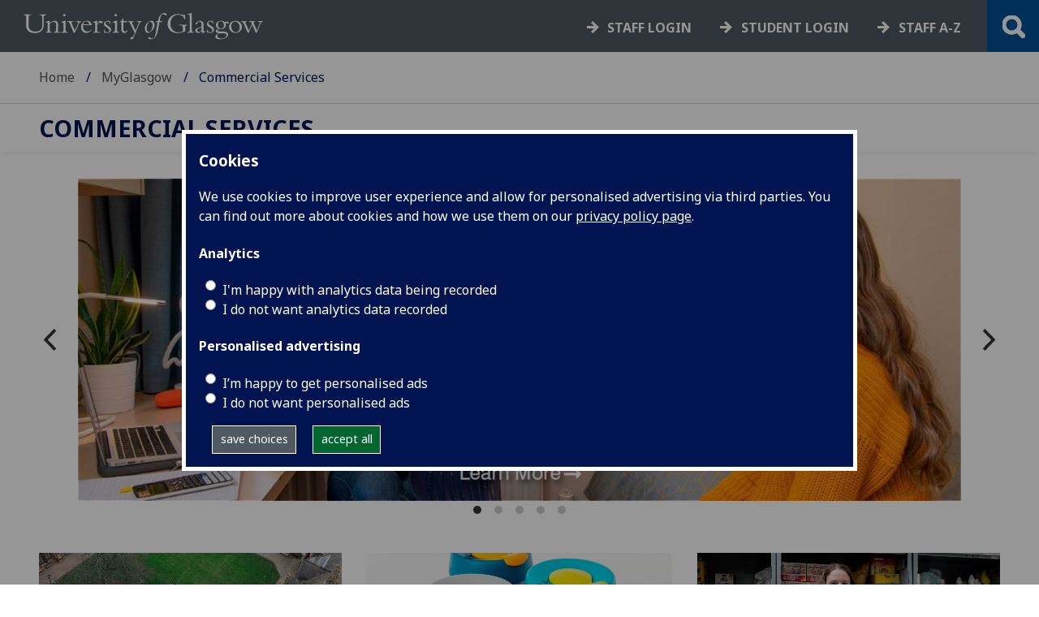

--- FILE ---
content_type: text/css
request_url: https://www.gla.ac.uk/3t4/css/flickity.css
body_size: 1314
content:
/*! Flickity v3.0.0
https://flickity.metafizzy.co
---------------------------------------------- */

.flickity-enabled {
    position: relative;
  }
  
  .flickity-enabled:focus { outline: none; }
  
  .flickity-viewport {
    overflow: hidden;
    position: relative;
    height: 100%;
    touch-action: pan-y;
  }
  
  .flickity-slider {
    position: absolute;
    width: 100%;
    height: 100%;
    left: 0;
  }
  
  .flickity-rtl .flickity-slider {
    left: unset;
    right: 0;
  }
  
  /* draggable */
  
  .flickity-enabled.is-draggable {
    -webkit-tap-highlight-color: transparent;
    user-select: none;
  }
  
  .flickity-enabled.is-draggable .flickity-viewport {
    cursor: move;
    cursor: grab;
  }
  
  .flickity-enabled.is-draggable .flickity-viewport.is-pointer-down {
    cursor: grabbing;
  }
  
  /* ---- flickity-cell ---- */
  
  .flickity-cell {
    position: absolute;
    left: 0;
  }
  
  .flickity-rtl .flickity-cell {
    left: unset;
    right: 0;
  }
  
  /* ---- flickity-button ---- */
  
  .flickity-button {
    position: absolute;
    background: hsl(0 0% 100% / 75%);
    border: none;
    color: #333;
  }
  
  .flickity-button:hover {
    background: white;
    cursor: pointer;
  }
  
  .flickity-button:focus {
    outline: none;
    box-shadow: 0 0 0 5px #19F;
  }
  
  .flickity-button:active {
    opacity: 0.6;
  }
  
  .flickity-button:disabled {
    opacity: 0.3;
    cursor: auto;
    /* prevent disabled button from capturing pointer up event. #716 */
    pointer-events: none;
  }
  
  .flickity-button-icon {
    fill: currentColor;
  }
  
  /* ---- previous/next buttons ---- */
  
  .flickity-prev-next-button {
    top: 50%;
    width: 44px;
    height: 44px;
    border-radius: 50%;
    /* vertically center */
    transform: translateY(-50%);
  }
  
  .flickity-prev-next-button.previous { left: 10px; }
  .flickity-prev-next-button.next { right: 10px; }
  /* right to left */
  .flickity-rtl .flickity-prev-next-button.previous {
    left: auto;
    right: 10px;
  }
  
  .flickity-rtl .flickity-prev-next-button.next {
    right: auto;
    left: 10px;
  }
  
  .flickity-prev-next-button .flickity-button-icon {
    position: absolute;
    left: 20%;
    top: 20%;
    width: 60%;
    height: 60%;
  }
  
  /* ---- page dots ---- */
  
  .flickity-page-dots {
    position: absolute;
    width: 100%;
    bottom: -25px;
    text-align: center;
    display: flex;
    justify-content: center;
    flex-wrap: wrap;
  }
  
  .flickity-rtl .flickity-page-dots { direction: rtl; }
  
  .flickity-page-dot {
    display: block;
    width: 10px;
    height: 10px;
    padding: 0;
    margin: 0 8px;
    background: hsl(0 0% 20% / 25%);
    border-radius: 50%;
    cursor: pointer;
    appearance: none;
    border: none;
    text-indent: -9999px;
    overflow: hidden;
  }
  
  .flickity-rtl .flickity-page-dot {
    text-indent: 9999px;
  }
  
  .flickity-page-dot:focus {
    outline: none;
    box-shadow: 0 0 0 5px #19F;
  }
  
  .flickity-page-dot.is-selected {
    background: hsl(0 0% 20% / 100%);
  }

  /* Flickity fullscreen v1.0.1
------------------------- */

.flickity-enabled.is-fullscreen {
    position: fixed;
    left: 0;
    top: 0;
    width: 100%;
    height: 100%;
    background: hsl(0 0% 0% / 90%);
    padding-bottom: 35px;
    z-index: 1;
  }
  
  .flickity-enabled.is-fullscreen .flickity-page-dots {
    bottom: 10px;
  }
  
  .flickity-enabled.is-fullscreen .flickity-page-dots .dot {
    background: white;
  }
  
  /* prevent page scrolling when flickity is fullscreen */
  html.is-flickity-fullscreen {
    overflow: hidden;
  }
  
  /* ---- flickity-fullscreen-button ---- */
  
  .flickity-fullscreen-button {
    display: block;
    right: 10px;
    top: 10px;
    width: 24px;
    height: 24px;
    border-radius: 4px;
  }
  
  /* right-to-left */
  .flickity-rtl .flickity-fullscreen-button {
    right: auto;
    left: 10px;
  }
  
  .flickity-fullscreen-button-exit { display: none; }
  
  .flickity-enabled.is-fullscreen .flickity-fullscreen-button-exit { display: block; }
  .flickity-enabled.is-fullscreen .flickity-fullscreen-button-view { display: none; }
  
  .flickity-fullscreen-button .flickity-button-icon {
    position: absolute;
    width: 16px;
    height: 16px;
    left: 4px;
    top: 4px;
  }
  

--- FILE ---
content_type: image/svg+xml
request_url: https://www.gla.ac.uk/3t4/img/bililbili.svg
body_size: 710
content:
<?xml version="1.0" encoding="UTF-8"?><svg id="Layer_3" xmlns="http://www.w3.org/2000/svg" viewBox="0 0 56.69 56.69"><defs><style>.cls-1{fill:#fff;}</style></defs><circle id="path1" cx="28.56" cy="29.88" r="24.71"/><path class="cls-1" d="M40.35,18.11h-6.86l3.67-3.67c.38-.38.38-.99,0-1.37s-.99-.38-1.37,0l-5.04,5.04h-5.01l-5.04-5.04c-.38-.38-.99-.38-1.37,0s-.38.99,0,1.37l3.67,3.67h-5.89c-2.94,0-5.32,2.39-5.32,5.32v14.52c0,2.94,2.39,5.32,5.32,5.32h1.94c0,.8.65,1.45,1.45,1.45s1.45-.65,1.45-1.45h13.56c0,.8.65,1.45,1.45,1.45s1.45-.65,1.45-1.45h1.94c2.94,0,5.32-2.39,5.32-5.32v-14.52c0-2.94-2.39-5.32-5.32-5.32ZM42.77,37.96c0,1.33-1.09,2.42-2.42,2.42h-23.24c-1.33,0-2.42-1.09-2.42-2.42v-14.52c0-1.33,1.09-2.42,2.42-2.42h23.24c1.33,0,2.42,1.09,2.42,2.42v14.52Z"/><rect class="cls-1" x="34.66" y="24.37" width="2.66" height="6.85" transform="translate(-1.76 53.15) rotate(-71.57)"/><rect class="cls-1" x="19.02" y="26.46" width="6.85" height="2.66" transform="translate(-7.63 8.52) rotate(-18.43)"/><path class="cls-1" d="M32.15,33.14c-.18.58-.63.87-1.29.87-.07-.02-.13-.02-.23-.02-.02,0-.05-.02-.06,0-.33-.05-.72-.17-1.03-.45-.35-.26-.78-.72-.91-1.43,0,0-.28,1.14-.87,1.44-.07.05-.16.11-.25.16l-.03.02c-.3.16-.66.26-1.05.27-.55-.05-.91-.32-1.1-.8l-.06-.16-1.38.63.05.13c.45,1.09,1.42,1.71,2.65,1.71.89,0,1.61-.3,2.14-.88.54.58,1.24.88,2.14.88,1.8,0,2.47-1.24,2.68-1.79l.05-.12-1.38-.63-.06.16v.02h0Z"/></svg>

--- FILE ---
content_type: image/svg+xml
request_url: https://www.gla.ac.uk/3t4/img/arrow-thick-right.svg
body_size: 230
content:
<svg id="Layer_1" data-name="Layer 1" xmlns="http://www.w3.org/2000/svg" viewBox="0 0 17 17"><defs><style>.cls-1{fill:#fff;}</style></defs><title>arrow-thick-right</title><polygon class="cls-1" points="8.25 0 5.72 2.45 10.17 6.76 0 6.76 0 10.24 10.12 10.24 5.67 14.55 8.2 17 17 8.48 8.25 0"/></svg>

--- FILE ---
content_type: application/javascript
request_url: https://www.gla.ac.uk/3t4/js/dist/gu-tiles.f300f3f8.js
body_size: 3166
content:
"use strict";(self.webpackChunkuniversity_of_glasgow=self.webpackChunkuniversity_of_glasgow||[]).push([[9715],{4168:function(e,t,l){l.r(t),l.d(t,{default:function(){return Tiles}});var s=l(4309),i=l(7193);class Tiles{constructor(){let e=arguments.length>0&&void 0!==arguments[0]?arguments[0]:".tileContainer";this.tileelement=e,this.tileelementselector=".tileContainer"===this.tileelement?".tileContainer:not(.tile-hold)":this.tileelement,this.rowclass=`${this.tileelement.replace(".","")}-row`,this.tilecolumnel=".tile-column",this.targetspan=12,this.defaultcolspan="6",this.tiles=[...document.querySelectorAll(`${this.tileelementselector}`)],this.tilegroups=[],this.hasicon=!1,this.singlelink=!1,this.mediaquery=s.A.currentmediaquery(),this.parseTileLinks=null==typeof window.parseTileLinks||0!=window.parseTileLinks;try{this.initialize(this.tiles)}catch(e){console.log(e)}}initialize(e){this.mapcolumns(),window.addEventListener("resize",(()=>{s.A.currentmediaquery()!==this.mediaquery&&this.mediaquerychange()})),this.preparsed=!1,e.forEach(((e,t)=>{e.parentNode.classList.contains(this.rowclass)&&(e.parentNode.insertAdjacentElement("beforebegin",e),this.preparsed=!0)})),this.preparsed&&[...document.querySelectorAll(`.${this.rowclass}`)].forEach((e=>{e.parentNode.removeChild(e)})),this.maptiles(e),this.wraptiles(),this.mediaquerychange();try{this.trackContent()}catch(e){console.log(e)}}mediaquerychange(){this.mediaquery=s.A.currentmediaquery(),this.assignclasses(),[...document.querySelectorAll(".tileRow")].forEach((e=>{e.classList.toggle("medium","medium"===this.mediaquery)}))}watchImage(e){const t=e.querySelector("img");t.complete?t.classList.add("loaded"):t.addEventListener("load",(e=>{e.target.classList.add("loaded")}))}assignclasses(){this.tilegroups.forEach((e=>{const t=e.length;e.forEach(((e,l)=>{if(!e.classList.contains("hide")){(s=e)&&(s.classList.remove("large-6"),s.classList.remove("medium-4"),s.classList.remove("medium-6"),s.classList.remove("medium-8"));let i=this.defaultcolspan;e.dataset.colspan&&(i=e.dataset.colspan);let a=e.querySelector(".tileImage"),r=!!e.querySelector(".tileText")&&e.querySelector(".tileText");try{0==e.querySelector(".tileText").innerHTML.trim().length&&(r.style.display="none")}catch(t){console.log(t),console.log("error at tile"),console.log(e)}try{a&&a.querySelector("img")&&this.watchImage(a)}catch(e){console.log(e),console.log("error at tileimage"),console.log(a)}"3"===i&&r&&r.querySelector("h2, h3, h4, h5, h6")&&r.classList.add("small-heading"),r&&2!==l&&!r.classList.contains("banner")?"12"!==i||e.dataset.noimage?e.classList.add(`large-${i}`,"medium-6"):(e.classList.add("medium-12"),e.classList.add(`large-${i}`),e.dataset.fiftyFull&&"true"===e.dataset.fiftyFull?(e.classList.add("isfiftyfull"),r&&(r.classList.add("large-6"),r.classList.add("columns")),a&&(a.classList.add("large-6"),a.classList.add("columns"))):(a&&(a.classList.add("large-8"),a.classList.add("columns")),r&&!r.classList.contains("search")&&(r.classList.add("large-4"),r.classList.add("columns")))):(3==i&&3!=t?(e.classList.add("medium-6"),e.classList.add("is-four-column")):e.classList.add("medium-12"),e.classList.add(`large-${i}`))}var s}))}))}mapcolumns(){const e=[...document.querySelectorAll(this.tilecolumnel)];e&&(e.forEach((e=>{[...e.querySelectorAll(this.tileelementselector)].forEach((e=>{e.removeAttribute("class"),e.classList.add("tile-column-child")})),e.classList.add("tileContainer"),e.classList.add("columns"),e.classList.add("large-4")})),this.tiles=[...document.querySelectorAll(this.tileelementselector)])}maptiles(e){let t=0,l=[];e.forEach((e=>{if(!e.classList.contains("hide")){try{if(e.querySelector(".tile-icon")){this.singlelink&&e.querySelector(".tilewraplink")&&e.querySelector(".tilewraplink").classList.add("has-icon"),this.hasicon=!0;let t=e.querySelector(".tile-icon-spacer"),l=e.querySelector(".tile-icon");new ResizeObserver((e=>{let l=e[0].contentRect.height;t.style.height=`calc(100% - ${l}px)`})).observe(l)}}catch(e){console.error(e)}let s=!1;if(e.dataset.colspan?(t+=parseInt(e.dataset.colspan),12==parseInt(e.dataset.colspan)&&(s=!0)):t+=parseInt(this.defaultcolspan),s){const t=e.querySelector(".tileText"),l=e.querySelector(".tileImage");if(e.querySelector(".tileImage")&&!e.querySelector(".videoTile")){if(!e.querySelector(".tileImage").querySelector("img")&&e.querySelector(".tileText")&&e.querySelector(".tileText").classList.add("large-12"),e.dataset.imageRight&&"true"===e.dataset.imageRight){let t=e.querySelector(".tileImage").cloneNode(!0);t.classList.add("hide-for-small-only"),e.dataset.fiftyFull&&"true"!==!e.dataset.fiftyFull?t.classList.add("large-6"):(t.classList.remove("large-6"),t.classList.add("large-8")),t.classList.add("columns"),e.querySelector(".tileImage").classList.add("show-for-small-only"),e.querySelector(".tileText").insertAdjacentElement("afterend",t),this.watchImage(t)}""===t.textContent.trim()&&l.querySelector("img")&&(t.remove(),l.classList.add("large-12","medium-12","small-12"),l.classList.remove("large-8","columns"))}}try{e.querySelector(".link-replaced")||[...e.querySelectorAll("li")].map((e=>{!e.querySelector("a")&&e.classList.add("no-link")}))}catch(e){console.log(e)}const checkmultilinks=function(e){let t="",l=!0;return 0!==e.length&&[...e].forEach(((e,s)=>{0===s&&(t=e.getAttribute("href")),(e.getAttribute("href")!==t||e.classList.contains("tile-not-expanded"))&&(l=!1)})),l},replacelinks=function(e){[...e].forEach((e=>{let t;if(t=e.querySelector("img")?"":"link-replaced",!e.classList.contains("calltoaction")){let l="P"!==e.parentNode.tagName||e.parentNode.classList.contains("calltoaction")||e.parentNode.classList.contains("no-bullet")?`<span class="${t}">${e.innerHTML}</span>`:`<ul><li><span class="${t}">${e.innerHTML}</span></li></ul>`;e.insertAdjacentHTML("afterend",l),e.parentNode.removeChild(e)}}))};try{let t=e.querySelector(".tile");if(t){let l=t.classList;if(e.querySelector(".tileText")&&e.getElementsByTagName("a").length>=1&&checkmultilinks(e.getElementsByTagName("a"))&&!l.contains("plain")&&!l.contains("videoTile")&&!l.contains("modalTile")&&!l.contains("twitter")&&!l.contains("tile-07")&&!l.contains("black")&&!l.contains("event")&&this.parseTileLinks&&!e.querySelector(".calltoaction")&&!e.querySelector(".banner")&&!e.parentNode.classList.contains(".no-bullet")&&!l.contains("podcast-tile")&&!e.getElementsByTagName("a")[0].classList.contains("twitter-timeline")){1!==e.querySelector(".tile .tileText").childElementCount||e.querySelector(".tile .tileImage img")||e.querySelector(".calltoaction")||e.querySelector(".tile .tileText").classList.add("single-child");let t=e.getElementsByTagName("a")[0],l=t.getAttribute("href"),s=e.textContent.trim(),i=t.dataset.ga;e.querySelector(".tileText").setAttribute("aria-hidden","true"),e.querySelector(".tileImage").setAttribute("aria-hidden","true"),replacelinks(e.getElementsByTagName("a"));let a=e.querySelector(".tile").innerHTML;this.singlelink=!0;let r=`<a class="tilewraplink ${this.hasicon?"has-icon":""}" aria-label="${s}" ${i?`data-ga="${i}"`:""} href="${l}">${a}</a>`,c=e.querySelector(".tile"),o=document.createElement("div");o.innerHTML=r,c.textContent="",c.insertAdjacentHTML("beforeend",o.innerHTML)}}}catch(e){console.error(e)}try{let s=[];e.nextElementSibling&&(s=[...e.nextElementSibling.classList]),e.classList.contains("hide")||(t>=this.targetspan||!s.includes(this.tileelement.replace(".",""))?(l.push(e),this.tilegroups.push(l),l=[],t=0):l.push(e))}catch(e){console.error(e)}}})),l.length>0&&this.tilegroups.push(l)}wraptiles(){this.tilegroups.forEach(((e,t)=>{let l=document.createElement("div");l.classList.add("row"),l.classList.add("tileRow"),l.classList.add(this.rowclass),l.classList.add("tilegroup-"+t),0===t&&l.classList.add("first-tile-row"),e[0].parentNode.insertBefore(l,e[0]),e.forEach((e=>{e.querySelector("#coursefinder")&&l.classList.add("first-tile-row"),e.querySelector(".autocomplete-fix")&&(l.classList.add("autocomplete-fix-next"),l.parentNode.classList.add("autocomplete-fix"),l.parentNode.parentNode.classList.add("autocomplete-fix")),l.appendChild(e)}))}));const e=[...document.querySelectorAll(".tileRow")];let t=!1;e.forEach(((e,l)=>{e.classList.contains("autocomplete-fix-next")&&(t=l+1)})),t&&e[t].classList.add("autocomplete-fix")}trackContent(){const e=["lavendar","lavender","pillarbox","thistle","cobalt","leaf"];this.tiles.forEach((t=>{if(e.filter((e=>t.querySelector(".tile").classList.contains(e))).length>0){let e=!1;[...t.querySelectorAll(".tileText>p")].forEach((t=>{t.textContent.split(" ").filter((e=>""!==e&&"\n"!==e)).length>70&&(e=!0)})),e&&setTimeout(i.A.logevent("large tile","view",t.dataset.contentid),1e3)}}))}}}}]);
//# sourceMappingURL=gu-tiles.f300f3f8.js.map

--- FILE ---
content_type: application/javascript
request_url: https://www.gla.ac.uk/3t4/js/dist/gu-slideshow.d2a8a720.js
body_size: 877
content:
"use strict";(self.webpackChunkuniversity_of_glasgow=self.webpackChunkuniversity_of_glasgow||[]).push([[4488],{3577:function(e,t,s){s.r(t),s.d(t,{default:function(){return Slideshow}});var i=s(7777),l=s.n(i),a=s(4309);class Slideshow{constructor(e,t){this.fullscreen=!1,this.autorotate=!1,this.tiled=!1,this.tilespan="12",this.el=e,this.id=t,this.wrapperclass="slideshow-wrapper",a.A.injectcss("/3t4/css/flickity.css"),this.wrapslides(),this.flky=new(l())(`#slideshow-${this.id}`,{wrapAround:!0,accessibility:!0,fullscreen:this.fullscreen,autoPlay:this.autorotate}),this.togglefullscreen()}wrapslides(){this.el[this.el.length-1].insertAdjacentHTML("afterend",`<div id="slideshow-${this.id}" class="${this.wrapperclass}"></div>`),this.el.forEach((e=>{document.querySelector(`#slideshow-${this.id}`).appendChild(e),"true"==e.dataset.autorotate&&(this.autorotate=!0),"12"!=e.dataset.span&&""!=e.dataset.span&&void 0!==e.dataset.span&&(this.tiled=!0,this.tilespan=e.dataset.span,this.fullscreen=!1),"true"==e.dataset.allowfullscreen&&(this.fullscreen=!0)})),this.tiled&&(this.fullscreen=!1,document.getElementById(`slideshow-${this.id}`).insertAdjacentHTML("afterend",`\n                <div class="large-6 medium-6 columns end tileContainer" data-colspan="${this.tilespan.trim()}">\n                    <div id="tile-slideshow-${this.id}" class="tile panel TileBackgroundAlt3">\n                    </div>\n                </div>\n            `),document.getElementById(`tile-slideshow-${this.id}`).insertAdjacentElement("beforeend",document.getElementById(`slideshow-${this.id}`)))}togglefullscreen(){[...document.querySelectorAll(".flickity-fullscreen-button, .flickity-fullscreen-button-exit")].forEach((e=>{e.addEventListener("click",(e=>{[...document.querySelectorAll("#header, #az, #section-header")].forEach((e=>{e.classList.toggle("hide")}))}))})),document.body.addEventListener("keyup",(e=>{"Escape"===e.key&&[...document.querySelectorAll("#header, #az, #section-header")].forEach((e=>{e.classList.remove("hide")}))}))}}}}]);
//# sourceMappingURL=gu-slideshow.d2a8a720.js.map